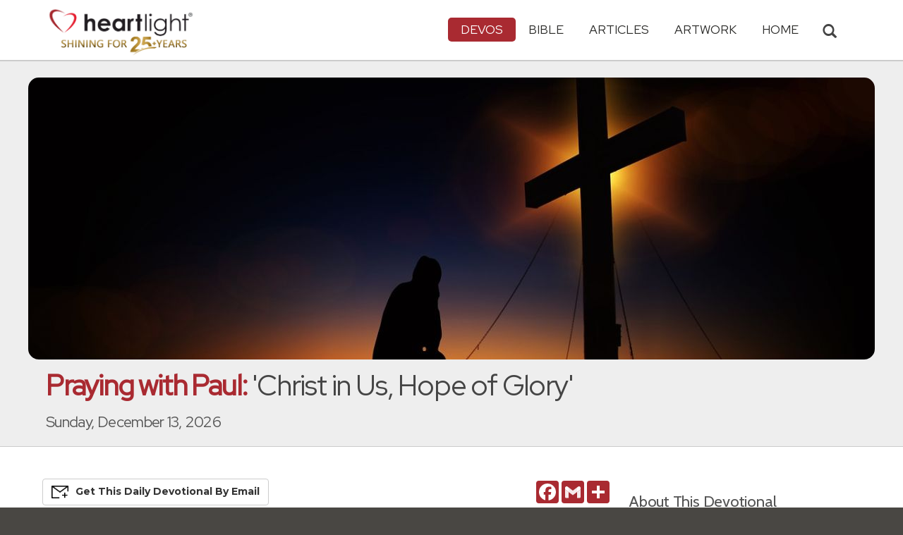

--- FILE ---
content_type: text/html; charset=UTF-8
request_url: https://www.heartlight.org/cgi-shl/praying_paul/pwp.pl?347
body_size: 9389
content:



<!DOCTYPE html>
<html lang="en">
<head>
<!-- Google tag (gtag.js) -->
<script async src="https://www.googletagmanager.com/gtag/js?id=G-TNKT98JLTC"></script>
<script>
  window.dataLayer = window.dataLayer || [];
  function gtag(){dataLayer.push(arguments);}
  gtag('js', new Date());

  gtag('config', 'G-TNKT98JLTC');
</script>

<meta charset="utf-8">
<meta name="viewport" content="width=device-width, initial-scale=1.0">
<title>'Christ in Us, Hope of Glory' &mdash; Colossians 1:24-27 (Praying with Paul)</title>
<meta name="description" content="Prayer: Dear Father, Help us have the attitude of Paul, who could rejoice in suffering for the sake of your body, the church, seeing his own... [ Read More ]">
<meta property="og:title" content="Praying with Paul: 'Christ in Us, Hope of Glory'" />
<meta property="og:type" content="article" />
<meta property="og:url" content="https://www.heartlight.org/cgi-shl/praying_paul/pwp.pl?347" />
<meta property="og:image" content="https://img.heartlight.org/crop.php?w=1200&h=630&q=95&cf=t&moc=200&th=400&fbcb=37529&f=overlazy/creations/7628.jpg" />
<meta property="og:description" content="Prayer: Dear Father, Help us have the attitude of Paul, who could rejoice in suffering for the sake of your body, the church, seeing his own... [ Read More ]" />
<meta property="fb:app_id" content="118210128214749" />
<meta property="fb:admins" content="1078802566,1078052617" />
<meta name="twitter:card" content="summary_large_image">
<meta name="twitter:site" content="@Heartlightorg">
<meta name="twitter:title" content="Praying with Paul: 'Christ in Us, Hope of Glory'">
<meta name="twitter:image" content="https://img.heartlight.org/crop.php?w=1200&h=630&q=95&cf=t&moc=200&th=400&fbcb=37529&f=overlazy/creations/7628.jpg">
<meta name="twitter:description" content="Prayer: Dear Father, Help us have the attitude of Paul, who could rejoice in suffering for the sake of your body, the church, seeing his own... [ Read More ]">
<link rel="alternate" type="application/rss+xml" title="Praying with Paul from Heartlight&reg;" href="http://www.heartlight.org/rss/track/devos/pwp/" />
<link rel="canonical" href="https://www.heartlight.org/cgi-shl/praying_paul/pwp.pl?347" />
<!-- Bootstrap core CSS -->
<link href="/css/bootstrap.min.css?" rel="stylesheet">
<!-- Church Template CSS -->

<link href="/apple-touch-icon.png" rel="apple-touch-icon" />
<link href="/apple-touch-icon-76x76.png" rel="apple-touch-icon" sizes="76x76" />
<link href="/apple-touch-icon-120x120.png" rel="apple-touch-icon" sizes="120x120" />
<link href="/apple-touch-icon-152x152.png" rel="apple-touch-icon" sizes="152x152" />
<link href="/css/church.css?" rel="stylesheet">
<link href="/css/fancybox.css" rel="stylesheet">

<!-- HTML5 shim and Respond.js IE8 support of HTML5 elements and media queries -->
<!--[if lt IE 9]>
  <script src="/js/html5shiv.js"></script>
  <script src="/js/respond.min.js"></script>
<![endif]-->

<!-- Favicons -->
<link rel="shortcut icon" href="/favicon.ico" type="image/x-icon">
<script type="text/javascript" src="/js/adframe.js"></script>
<script type="text/javascript" src="/js/support.js?a"></script>

<!-- Custom Google Font : Montserrat and Droid Serif -->

<link href="https://fonts.googleapis.com/css?family=Montserrat:400,700" rel="stylesheet" type="text/css">
<link href='https://fonts.googleapis.com/css?family=Droid+Serif:400,700' rel='stylesheet' type='text/css'>


<link rel="preconnect" href="https://fonts.gstatic.com">
<link href="https://fonts.googleapis.com/css2?family=Cabin&family=Red+Hat+Display&display=swap" rel="stylesheet">

</head>
<body class="devos-page">

<!-- Navigation Bar Starts -->
<div class="navbar navbar-default navbar-fixed-top" role="navigation">
  <div class="container">

      <button type="button" class="navbar-toggle" data-toggle="collapse" data-target=".navbar-collapse"> <span class="sr-only">Toggle navigation</span> <span class="icon-bar"></span> <span class="icon-bar"></span> <span class="icon-bar"></span> </button>

        <i class="glyphicon glyphicon-search glyphicon-lg search-toggle navbar-search" data-target=".search-collapse" data-toggle="collapse"  title="Search Heartlight"></i>  
    <div class="navbar-header">

      <a class="navbar-brand" href="/"> <img src="/images/logo_25_years.png" title = "Heartlight - Home" alt="Heartlight" class="img-responsive"></a> </div>

    <div class="navbar-collapse collapse">
<ul class="nav navbar-nav navbar-right">

		<li class="dropdown active"> <a href="#" class="dropdown-toggle" data-toggle="dropdown">Devos<span class="caret"></span></a>
          <ul class="dropdown-menu dropdown-menu-left" role="menu">
            <li class=" more"><a href="/devotionals/">All Devotionals</a></li>          
            <li><a href="/cgi-shl/todaysverse.cgi">Today&#39;s Verse</a></li>
            <li><a href="/ghf/en/">God's Holy Fire</a></li>
            <li><a href="/wjd/">What Jesus Did!</a></li>
            <li><a href="/unstoppable/">Unstoppable!</a></li>
			<li><a href="/cgi-shl/quotemeal.cgi">Quotemeal</a></li>
            <li><a href="/cgi-shl/dailywisdom.cgi">Daily Wisdom</a></li>
            <li><a href="/cgi-shl/passionforpraise.cgi">Passion for Praise</a></li>
            <li><a href="/togetherinchrist/">Together in Christ</a></li>
			<li><a href="/spiritualwarfare/en/">Spiritual Warfare</a></li>
            <li><a href="/spurgeon/">Morning & Evening</a></li>
            <li><a href="/cgi-shl/ayearwithjesus.cgi">A Year with Jesus</a></li>
            <li class="active"><a href="/cgi-shl/praying_paul/pwp.pl">Praying with Paul</a></li>
            <li><a href="/devotionals/reading_plans/">Bible Reading Plans</a></li>
            <li><a href="/community/email.html">Subscribe by Email</a></li>
          </ul>
        </li>
        <li class="dropdown " onclick="openNav()"> <a href="/bible/" class="dropdown-toggle" data-toggle="dropdown">Bible <span class="caret"></span></a>
          <!-- <ul class="dropdown-menu dropdown-menu-left" role="menu">
            <li><a href="/devotionals/reading_plans/">Bible Reading Plans</a></li>
          </ul> -->
        </li>
        <li class="dropdown "> <a href="/articles/" class="dropdown-toggle" data-toggle="dropdown">Articles <span class="caret"></span></a>
          <ul class="dropdown-menu dropdown-menu-left" role="menu">
            <li class=" more"><a href="/articles/featured/">Featured Articles</a></li>
            <li><a href="/articles/features/">Special Features</a></li>
            <li><a href="/articles/jesushaped/">JESUShaped</a></li>
            <li><a href="/articles/justforwomen/">Just for Women</a></li>
            <li><a href="/articles/togather/">ToGather</a></li>
            <li><a href="/articles/window/">The Jesus Window</a></li>
            <li><a href="/articles/caring_touch/">The Caring Touch</a></li>
            <li><a href="/articles/together/">Together in His Grace</a></li>
            <li><a href="/articles/all/">All Categories...</a></li>
          </ul>
        </li>
        <li class="dropdown "> <a href="#" class="dropdown-toggle" data-toggle="dropdown">Artwork <span class="caret"></span></a>
          <ul class="dropdown-menu dropdown-menu-left" role="menu">
            <li class=" more"><a href="/gallery/">Heartlight Gallery</a></li>
            <li><a href="/gallery/new/">- Latest Images</a></li>
            <li><a href="/gallery/popular/">- Most Popular</a></li>
            <li><a href="/gallery/book/">- Browse by Book</a></li>
						<li class="divider"></li>
            <li class=" more"><a href="/powerpoint/">PowerPoint Backgrounds</a></li>
            <li><a href="/powerpoint/new/">- Latest Images</a></li>
            <li><a href="/powerpoint/popular/">- Most Popular</a></li>
            <li><a href="/powerpoint/book/">- Browse by Book</a></li>
          </ul>
        </li>
        <li class="dropdown "><a href="/">HOME</a>
        </li>
      </ul>
    </div>
    <!--/.nav-collapse --> 
				<div class="search-collapse collapse">
					<form action="/cgi-shl/search.cgi" method="get" name="" id="navbar-search-form" class="search-form-results-page">
					<input type="hidden" value="all" name="config" id="search-form-top-config">
					<input type="hidden" value="" name="restrict">
					<input type="hidden" value="" name="exclude">
					<input type="hidden" value="long" name="format">
					<input type="hidden" value="score" name="sort">
					<input type="hidden" value="and" name="method">
					<input type="text" placeholder="Search for.." class="form-control" value="" name="words">
					<span class="input-group-btn">
					<button class="btn btn-default" type="submit" id="searchsubmit" value="Search" name="Submit" form="navbar-search-form" title="Search Heartlight"><i class="glyphicon glyphicon-search glyphicon-lg"></i></button>
					</span>
					</form>
				</div>
  </div>
</div>
<!--// Navbar Ends--> 

<!--SUBPAGE HEAD-->
<div class="subpage-head">
  <div class="center header-image-bar"><img style="object-position:center center" class="responsive header-image" src="https://img.heartlight.org/overlazy/backgrounds/516.jpg" title="" style=""></div>
  <div class="container">
    <h1 class=""><span class="h1-devo">Praying with Paul:</span> 'Christ in Us, Hope of Glory'</h1>
    <p class="lead lead-devos noreftagger">Sunday, December 13, 2026</p>
  </div>
</div>

<!-- // END SUBPAGE HEAD -->	
<div class="container">
  <div class="row">
    <div class="col-md-9 has-margin-bottom has-margin-top">
<div class="showsupport"></div>
<script type='text/javascript'>
	showSupport('devos','prayingwithpaul','content-top');
</script>
           
    	<a name="listen" id="listen"></a><div class="addthis_sharing_toolbox">
        <div class="btn-ata-wrapper">
            <div class="a2a_kit a2a_kit_size_32 a2a_default_style" data-a2a-icon-color="#a92a31"  data-a2a-url="https://www.heartlight.org/cgi-shl/praying_paul/pwp.pl?347" data-a2a-title="Praying with Paul: 'Christ in Us, Hope of Glory'">
                <a class="a2a_button_facebook"></a>
                <a class="a2a_button_google_gmail"></a>
                <a class="a2a_dd"></a>
                </div>
            </div>
        <div class="btn-sub-wrapper">
        <a href="/community/subscribe.php?devo=pwp">
        <button class="btn btn-default btn-sub">
        <img class="btn-sub-icon" src="https://img.heartlight.org/devotionals/subscribe.png">Get This <span class="noshowmo">Daily </span>Devo<span class="noshowmo">tional</span> by Email</button></a>
        </div>
        </div>
       
             
                
        
        
                                        
         
            <h4 class="noreftagger"><a class="rtBibleRef" href="https://www.heartlight.org/bible/Colossians1.24-27" data-reference="Colossians 1.24-27" data-version="niv" data-purpose="bible-reference" rel="nofollow">Colossians 1:24-27</a></h4>
		        
          
           
              <div class="prayer-text"><p>Dear Father,<p>Help us have the attitude of Paul, who could rejoice in suffering for the sake of your body, the church, seeing his own suffering as an extension of Christ's suffering.<p>May the members of the body of Christ make your word fully known, the mystery that was hidden for ages and generations but is now made visible to your holy people.<p>How great among the nations is the wealth imparted to them by the glory of this mystery, which is Christ in us, the hope of glory.<p>It is in his name that I pray. Amen.</div>
			      
      </article>
           
    
    <section class="post-comment-form">
                <a name="comments"></a>
        <script id="dsq-count-scr" src="//heartlightorg.disqus.com/count.js" async></script>
        <script type='text/javascript'>
            // then the solution to reload disqus comment count safely
            if(typeof DISQUSWIDGETS != "undefined") {                                                                                                                    
                DISQUSWIDGETS.getCount({ reset: true });
            }
        </script>
        <h4 class="collapsed" title="Show/Hide Comments" style="cursor: pointer" data-toggle="collapse" data-target="#disqus_thread" ><span class="disqus-comment-count" data-disqus-url="https://www.heartlight.org/cgi-shl/praying_paul/pwp.pl?347">Comments</span><button class="btn btn-default" style="color:#a92931;background:#f9f9f9;float:right;margin-top:-3px">&#65291;</button></h4><div style="margin-left: 15px;display:inline-block" ><p>Have thoughts on this devotional? <a style="cursor: pointer" data-toggle="collapse" data-target="#disqus_thread">Leave a comment</a></p></div>        
		                    <div class="collapse" id="disqus_thread"></div>
                    <script>

                        var disqus_config = function () {
                            this.page.url = 'https://www.heartlight.org/cgi-shl/praying_paul/pwp.pl?347';
                            this.page.identifier = 'https://www.heartlight.org/cgi-shl/praying_paul/pwp.pl?347';
                                                    };
                        (function() { 
                        var d = document, s = d.createElement('script');
                        s.src = 'https://heartlightorg.disqus.com/embed.js';
                        s.setAttribute('data-timestamp', +new Date());
                        (d.head || d.body).appendChild(s);
                        })();
                    </script>
                    <noscript>Please enable JavaScript to view the <a href="https://disqus.com/?ref_noscript" rel="nofollow">comments powered by Disqus.</a></noscript>

        
        
        
    </section>
    
    
        
         
    <h4><a href="/bible/Colossians+1%3A24-27" title="More Resources about Colossians 1:24-27">19 Related Resources by Heartlight</a></h4>
    <div class="devo-related-related center has-margin-bottom">
                    <div class="devo-related-teaser"><a href="https://www.heartlight.org/articles/201308/20130815_borntobeyou.html"><div class="rr-img-wrapper"><img class="devo-related-teaser-image" src="//img.heartlight.org/crop.php?w=400&f=articles/2917-large.jpg" alt="" title="You Were Born to be You!"></a></div><a href="https://www.heartlight.org/articles/201308/20130815_borntobeyou.html"><div class="devo-related-teaser-title noreftagger balance-text">You Were Born to be You!</div><div class="article-sidebar-teaser-subtitle noreftagger">Article by Tom Norvell</div><div class="devo-related-teaser-teaser balance-text noreftagger">Why are you here? What is your purpose? Can you know? Tom Norvell reminds us that God made us uniquely to be us and the best thing we can be is to be who we were born and re-born to be.</div></a></div>


                    <div class="devo-related-teaser"><a href="https://www.heartlight.org/articles/200809/20080912_mystery.html"><div class="rr-img-wrapper"><img class="devo-related-teaser-image" src="//img.heartlight.org/crop.php?w=400&f=articles/1823-large.jpg" alt="" title="Unlocking the Mystery"></a></div><a href="https://www.heartlight.org/articles/200809/20080912_mystery.html"><div class="devo-related-teaser-title noreftagger balance-text">Unlocking the Mystery</div><div class="article-sidebar-teaser-subtitle noreftagger">Article by Alan Smith</div><div class="devo-related-teaser-teaser balance-text noreftagger">Can you unlock the mystery? Alan Smith talks about the concept of mystery from Colossians and Ephesians and how God has revealed his mystery.</div></a></div>


                    <div class="devo-related-teaser"><a href="https://www.heartlight.org/articles/202001/20200115_simplebeginnings.html"><div class="rr-img-wrapper"><img class="devo-related-teaser-image" src="//img.heartlight.org/crop.php?w=400&f=articles/3862-large.jpg" alt="" title="Simple Beginnings, Profound Impact"></a></div><a href="https://www.heartlight.org/articles/202001/20200115_simplebeginnings.html"><div class="devo-related-teaser-title noreftagger balance-text">Simple Beginnings, Profound Impact</div><div class="article-sidebar-teaser-subtitle noreftagger">Article by Phil Ware</div><div class="devo-related-teaser-teaser balance-text noreftagger">Can anything good come from Nazareth? Phil Ware reminds us not to put away Jesus with the Christmas lights and blow up snowman, but to remember that Christ is alive in us!</div></a></div>


                    <div class="devo-related-teaser"><a href="https://www.heartlight.org/articles/200804/20080426_realperseverance.html"><div class="rr-img-wrapper"><img class="devo-related-teaser-image" src="//img.heartlight.org/crop.php?w=400&f=articles/1686-large.jpg" alt="" title="Real Perseverance"></a></div><a href="https://www.heartlight.org/articles/200804/20080426_realperseverance.html"><div class="devo-related-teaser-title noreftagger balance-text">Real Perseverance</div><div class="article-sidebar-teaser-subtitle noreftagger">Article by Mike Barres</div><div class="devo-related-teaser-teaser balance-text noreftagger">Do we even know what it means to truly persevere? Mike Barres contrasts our whiny little attempts at perseverance and compares it to the real martyrs in the world and calls us to genuine perseverance.</div></a></div>


            				

    </div>

    <div class="center has-padding-vertical"><a href="/bible/Colossians+1%3A24-27" title="More Resources about Colossians 1:24-27" class="btn btn-default noreftagger" style="text-transform:unset">See All 19 Related Resources<span class="noshowmo"> about Colossians 1:24-27</span></a></div>
        
    
	   

    
    
    <h4>Illustration</h4><img src="https://img.heartlight.org/overlazy/creations/7628.jpg" class="img-responsive has-margin-xs-top" title="Christ in Us, Hope of Glory &mdash; Colossians 1:24-27" alt="Christ in Us, Hope of Glory &mdash; Colossians 1:24-27" style="border-radius: 15px;">    <div class="showsupport"></div>
        <script type='text/javascript'>
          showSupport('devos','prayingwithpaul','content-bottom');
        </script>
    <!--htdig_noindex-->
    <h4>Other Devotionals from Heartlight<span class="noshowmo"> for Sunday, December 13, 2026</span></h4>
    <div class="col-md-6 col-sm-12 cross-promo-wrapper"><div class="well"><div class="cross-promo-title"><a href="http://www.heartlight.org/spiritualwarfare/">Spiritual Warfare</a></div><div class="cross-promo-summary balance-text">A daily devotional about God's power for our battles.</div><a href="https://www.heartlight.org/spiritualwarfare/en/0201/"><img style="object-position: center" class="cross-promo-img" src="https://img.heartlight.org/overlazy/backgrounds/808.jpg"></a><div class="noreftagger ref"><a class="balance-text" href="https://www.heartlight.org/spiritualwarfare/en/0201/">'Prayer + Touch Has Extra Healing Power' </a></div><div class="cross-promo-text"><div class="teaser center balance-text">"Publius’ father was sick with a fever and dysentery. Paul went to him, prayed, and put his hands on the man and healed him."</div><div class="center"><a href="https://www.heartlight.org/spiritualwarfare/en/0201/"><button class="btn btn-default btn-md">Read Devo</button></a></div></div></div></div><div class="col-md-6 col-sm-12 cross-promo-wrapper"><div class="well"><div class="cross-promo-title"><a href="http://www.heartlight.org/cgi-shl/passionforpraise.cgi">Passion for Praise</a></div><div class="cross-promo-summary balance-text">A daily passage of Scripture emphasizing praise to our God.</div><a href="https://www.heartlight.org/cgi-shl/passionforpraise.cgi?day=20260201"><img style="object-position: center" class="cross-promo-img" src="https://img.heartlight.org/overlazy/backgrounds/1296.jpg"></a><div class="noreftagger ref"><a class="balance-text" href="https://www.heartlight.org/cgi-shl/passionforpraise.cgi?day=20260201">'Unless the <span class="small-caps">Lord</span> Had Helped Me' </a></div><div class="cross-promo-text"><div class="teaser center balance-text">"Unless the Lord had helped me, I would soon have settled in the silence of the grave. I cried out, "I am slipping!" but your unfailing love, O Lord,....."</div><div class="center"><a href="https://www.heartlight.org/cgi-shl/passionforpraise.cgi?day=20260201"><button class="btn btn-default btn-md">Read More</button></a></div></div></div></div><div class="col-md-6 col-sm-12 cross-promo-wrapper"><div class="well"><div class="cross-promo-title"><a href="http://www.heartlight.org/cgi-shl/ayearwithjesus.cgi">A Year with Jesus</a></div><div class="cross-promo-summary balance-text">A devotional to help reclaim Jesus as the daily <span class="small-caps">Lord</span> of our lives.</div><a href="https://www.heartlight.org/cgi-shl/ayearwithjesus.cgi?date=20260201"><img style="object-position: center" class="cross-promo-img" src="https://img.heartlight.org/overlazy/backgrounds/1874.jpg"></a><div class="noreftagger ref"><a class="balance-text" href="https://www.heartlight.org/cgi-shl/ayearwithjesus.cgi?date=20260201">'ASK!'</a></div><div class="cross-promo-text"><div class="teaser center balance-text">"Dear Beloved,We are returning today to what is often called My Sermon on the Mount. What I want you to see today is a clear, simple, time-proven..."</div><div class="center"><a href="https://www.heartlight.org/cgi-shl/ayearwithjesus.cgi?date=20260201"><button class="btn btn-default btn-md">Read Devo</button></a></div></div></div></div><div class="col-md-6 col-sm-12 cross-promo-wrapper"><div class="well"><div class="cross-promo-title"><a href="http://www.heartlight.org/spurgeon/">Morning & Evening</a></div><div class="cross-promo-summary balance-text">The classic twice-daily devotional from Charles H. Spurgeon.</div><a href="https://www.heartlight.org/spurgeon/0201-pm.html"><img style="object-position: top" class="cross-promo-img" src="https://img.heartlight.org/overlazy/backgrounds/664.jpg"></a><div class="noreftagger ref"><a class="balance-text" href="https://www.heartlight.org/spurgeon/0201-pm.html">Evening Thought: 2 Samuel 1:26</a></div><div class="cross-promo-text"><div class="teaser center balance-text">"Come, dear readers, let each one of us speak for himself of the wonderful love, not of Jonathan, but of Jesus. We will not relate what we have been..."</div><div class="center"><a href="https://www.heartlight.org/spurgeon/0201-pm.html"><button class="btn btn-default btn-md">Read Devo</button></a></div></div></div></div><div class="clearfix"></div>    
    <!--/htdig_noindex-->
        </div>
    <!--// col md 9--> 
    
    <!--Blog Sidebar-->
    <div class="col-md-3 has-margin-top">
        <div class="showsupport"></div>
        <script type='text/javascript'>
          showSupport('devos','prayingwithpaul','sidebar-top');
        </script>
      <div>
                <h4>About This Devotional</h4>        
		        <p>Eldon Degge turns the apostle Paul's writings into daily, powerful prayers.</p>
        <p> Heartlight appreciates Eldon Degge and Meridian Publishing for permission to make this available on our website. Praying with Paul is also <a href="https://www.amazon.com/Praying-Daily-Horizon-Eldon-1997-06-04/dp/B01FKT3DYK">available as a book</a>.</p>
        <p></p>
      </div>
      <div class="vertical-links has-margin-xs-bottom">
                <h4>More Praying with Paul</h4>        
		
      			      <button type="button" class="btn btn-disabled half-width">&larr; Prev<span class="truncate-text-sidebar">ious</span> Day</button>
			




			      <button type="button" class="btn btn-disabled half-width">Next Day &rarr;</button>
			            <a href="http://www.heartlight.org/devotionals/prayingwithpaul/archive.html"><button type="button" class="btn btn-default full-width has-margin-xs-top">View Entire Archive</button></a>
			
			        <form class="search-form-results-page sidebar-search-form has-margin-top" name="" method="get" action="/cgi-shl/search.cgi">
        <input type="hidden" name="restrict" value="">
        <input type="hidden" name="exclude" value="">
        <input type="hidden" name="format" value="long">
        <input type="hidden" name="sort" value="score">
        <input type="hidden" name="method" value="and">
        <select class="search-form-select-section" name="config">
        <option value="prayingwithpaul" class="option-prayingwithpaul">Search Praying with Paul</option>
        <option value="devos" class="option-devos">Search All Devotionals</option>
        <option value="all" class="option-all">Search All of Heartlight</option>
        </select>
        <input class="search-form-results-page-input" type="text" value="" placeholder="Search for.." name="words">
        <input class="searchsubmit btn btn-default" type="submit" name="Submit" value="Search">
        </form>
			      </div>
      
    </div>
  </div>
</div>


<!--htdig_noindex-->
<!-- SUBSCRIBE -->
<div class="highlight-bg">
  <div class="container">
    <div class="row">
      <form action="/devotionals/subscribe.php" method="post" class="form subscribe-form" role="form" id="subscribeForm" enctype="application/x-www-form-urlencoded">
        <div class="form-group col-md-3 hidden-sm">
          <h5 class="susbcribe-head">Get Praying with Paul by Email<span>Join 1/2 Million Daily Readers!</span></h5>
        </div>
        <div class="form-group col-sm-8 col-md-4">
          <label class="sr-only">Email address</label>
          <input name="listname" type="hidden" id="listname" value="prayingwithpaul" />
          <input type="email" class="form-control input-lg"  value="your@email.com" onFocus="this.value='';" onBlur="if (this.value=='') {this.value='your@email.com';}" name="email" id="address" data-validate="validate(required, email)" required>
          <span class="help-block" id="result"></span> </div>
        <div class="form-group col-sm-4 col-md-3">
          <button type="submit" class="btn btn-lg btn-primary btn-block" value="submit">Subscribe Now →</button><div class="sm has-margin-xs-top center">By subscribing you agree to our <a href="/support/privacy.html">Privacy Policy</a>.</div>
        </div>
      </form>
    </div>
  </div>
</div>
<!-- END SUBSCRIBE --> 
<!--/htdig_noindex-->
<!--htdig_noindex-->
<!-- FOOTER -->
<footer>
  <div class="container">
    <div class="row">
    
    
      <div class="col-sm-6 col-md-6">
        <h5><a href="/contributors/">ABOUT HEARTLIGHT<sup> &reg;</sup></a></h5>
        <p>Heartlight Provides Positive Resources for Daily Christian Living.</p>
        <p>Heartlight.org is maintained by <a class="footer-ip-link" href="https://infinitepublishing.com" target="_blank">Infinite Publishing</a>.</p>    
        <h5><a href="/support/">SUPPORT</a></h5>
        <p>Heartlight is supported by loving Christians from around the world.</p><a class="button btn btn-success" href="/support/"><span class="support-heart-button">&#10084;</span> Donate</a>
      </div>   
            
            
      <div class="col-sm-3 col-md-1"></div>        
    
      <div class="col-sm-3 col-md-2">
        <h5>CONNECT</h5>
            <div class="has-margin-med-top has-margin-bottom"><a href="/community/email.html" class="center btn btn-default btn-footer balance-text">Subscribe to Heartlight</a></div>
            <p>Stay in touch:</p>
        <div class="social-icons"><a href="https://www.facebook.com/heartlight.org"><img src="/images/fb-icon.png" title="Heartlight on Facebook" alt="Heartlight on Facebook"></a><!-- <a href="https://twitter.com/heartlightorg"><img src="/images/tw-icon.png" title="Heartlight on Twitter" alt="Heartlight on Twitter"></a>--> <a href="/comments/"><img src="/images/em-icon.png" title="Contact Us" alt="Contact Us"></a> <a href="http://get.theapp.co/b424/" rel="nofollow"><img src="/images/mo-icon.png" title="Get the Heartlight App" alt="Get the Heartlight App"></a></div>
 
      </div>

            
      <div class="col-sm-3 col-md-1"></div>                
            
      <div class="col-sm-3 col-md-2">
        <h5>SECTIONS</h5>
        <ul class="footer-links">
          <li><a href="/devotionals/">Devotionals</a></li>
          <li><a href="/bible/">Bible</a></li>
          <li><a href="/articles/">Articles</a></li>
          <li><a href="/gallery/">Artwork</a></li>
          <li><a href="/">Home</a></li>
        </ul>
      </div>             
            
            
    </div>
  </div>
<div class="copyright">
    <div class="container">
      <p class="text-center copyright-text balance-text">Copyright &copy; 1996 - 2026 All rights reserved. &nbsp;HEARTLIGHT is a registered service mark of Heartlight, Inc. | <a href="/support/privacy.html">Privacy Policy</a></p>
      <p class="center copyright-text-fine-print balance-text">Except where noted, scripture quotations are taken from the <a href="https://www.bibleleague.org/bible-translation/" rel="nofollow">Easy-to-Read Version</a> &copy; 2014 by Bible League International. &nbsp;Used by permission.</p>
      <p class="center copyright-text-fine-print balance-text"><u>Disclaimer</u>: Content provided by Heartlight, Inc. is for informational and inspirational purposes only and should not be considered a substitute for church, pastoral guidance, or professional counseling. Readers are solely responsible for their use of this material.</p>
    </div>
  </div>
</footer>
<!-- END FOOTER --> 

<!-- Bootstrap core JavaScript
================================================== --> 
<!-- Placed at the end of the document so the pages load faster --> 
<script src="/js/jquery.js"></script> 
<script src="/js/bootstrap.min.js"></script> 
<script src="/js/ketchup.all.js"></script> 
<script src="/js/script.js"></script>

<script>

	var refTagger = {
		settings: {
			bibleReader: "biblia",
			bibleVersion: "NIV",
			convertHyperlinks: false,
			linksOpenNewWindow: false,
            noSearchClassNames: ["noreftagger"],
				
			roundCorners: true,
			socialSharing: ["facebook","twitter","faithlife"],
			tagChapters: true,
			customStyle : {
				heading: {
					backgroundColor : "#a92a31",
					color : "#ffffff"
				},
				body   : {
					color : "#000000",
					moreLink : {
						color: "#810303"
					}
				}
			}
		}
	};
    
    (function(d, t) {
      var n=d.querySelector('[nonce]');
      refTagger.settings.nonce = n && (n.nonce||n.getAttribute('nonce'));
      var g = d.createElement(t), s = d.getElementsByTagName(t)[0];
      g.src = 'https://api.reftagger.com/v2/RefTagger.js';
      g.nonce = refTagger.settings.nonce;
      s.parentNode.insertBefore(g, s);
    }(document, 'script'));
    
 document.addEventListener('DOMContentLoaded', function() {
    setTimeout(function() {

        // Global Listener to "Un-arm" Links
        document.addEventListener('click', function(event) {
            if (!event.target.closest('a.rtBibleRef, .rtTooltip')) {
                document.querySelectorAll('a.rtBibleRef.rt-link-armed').forEach(function(armedLink) {
                    armedLink.classList.remove('rt-link-armed');
                });
            }
        });

        // --- Link Processing Loop with NEW "Bait-and-Switch" Logic ---
        const allTaggedLinks = document.querySelectorAll('a.rtBibleRef');
        
        allTaggedLinks.forEach(function(link) {
            
            // Part 1: Fix the URL (for all links)
            const referenceText = link.getAttribute('data-reference');
            if (referenceText) {
                const referenceTextNoSpaces = referenceText.replace(/ /g, '');
                const newUrl = 'https://www.heartlight.org/bible/' + encodeURI(referenceTextNoSpaces);
                link.href = newUrl;
            }
        
            // Part 3: Mobile Two-Tap Logic (for all links)
            link.style.cursor = 'pointer';
            link.addEventListener('touchend', function(event) {
                if (this.classList.contains('rt-link-armed')) {
                    event.preventDefault();
                    window.location.href = this.href;
                    return;
                }
                event.stopPropagation();
                document.querySelectorAll('a.rtBibleRef.rt-link-armed').forEach(function(armedLink) {
                    armedLink.classList.remove('rt-link-armed');
                });
                this.classList.add('rt-link-armed');
            });
        });
        
    }, 500);
});
    
</script>
<script src="https://www.heartlight.org/js/biblebrowser.js?q="></script><script>
                    $(function(){
                        if ($('#offCanvasNav').length) {
                            $('#offCanvasNav').hide();
                        }
                        if (typeof renderAccordion === 'function') {
                            renderAccordion();
                        }
                    });
</script>
<script src="/js/balancetext.min.js"></script>
<script>
  function safelyBalanceText() {
    if (typeof jQuery !== 'undefined' && typeof jQuery.fn.balanceText === 'function') {
      console.log('Balancing text after layout');
      jQuery('.balance-text').balanceText();
    }
  }

  if ('requestAnimationFrame' in window) {
    requestAnimationFrame(() => {
      requestAnimationFrame(() => {
        // Wait two frames (post-paint), then run
        safelyBalanceText();
      });
    });
  } else {
    // Fallback if RAF isn't supported
    setTimeout(safelyBalanceText, 100);
  }
</script>
<script async src="https://static.addtoany.com/menu/page.js"></script>
<!--/htdig_noindex-->
<div id="offCanvasNav" class="offcanvas-nav" style="display: none;">
    <div onclick="closeNav()" class="offCanvasHeader">
      <img src="https://www.heartlight.org/apple-touch-icon.png" alt="Heartlight Bible" title="Heartlight Bible"><strong>Bible: Browse OT/NT Books</strong>
      <button class="close pull-right" style="font-size:28px;" onclick="closeNav()">&times;</button>
    </div>
    <div id="bibleAccordion"></div>
</div>
</body>
</html>
